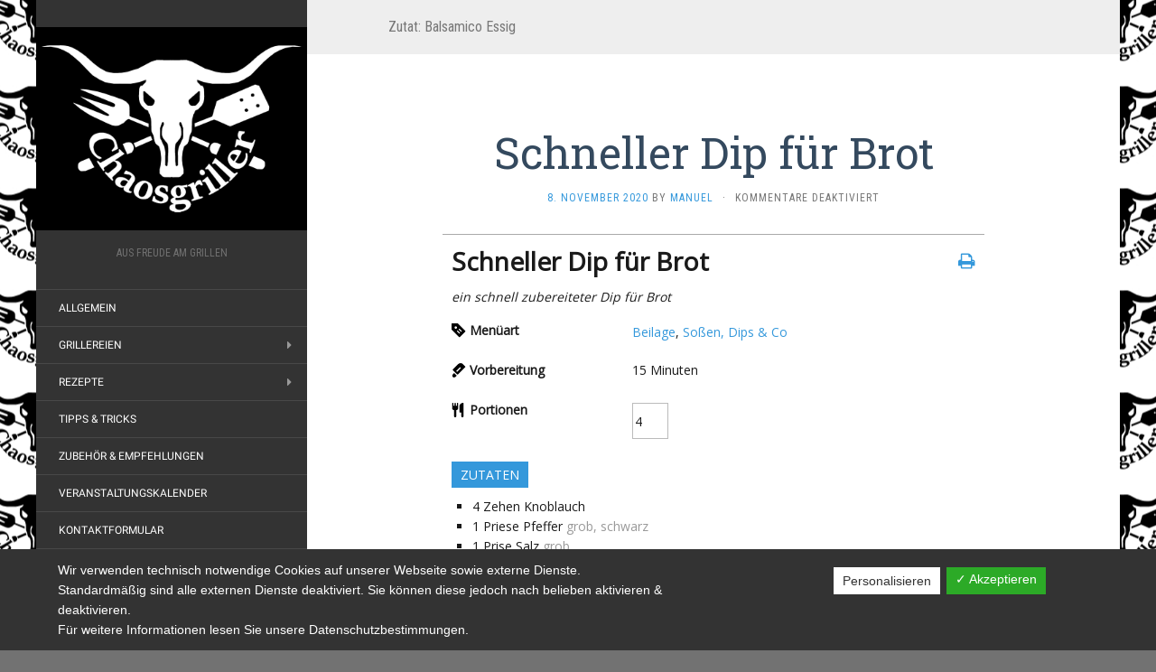

--- FILE ---
content_type: text/css
request_url: https://www.chaosgriller.de/wp-content/uploads/fonts/a712ec517d8b8b67200e1d770824f728/font.css?v=1721148521
body_size: 840
content:
/*
 * Font file created by Local Google Fonts 0.22.0
 * Created: Tue, 16 Jul 2024 16:48:39 +0000
 * Handle: flat-fonts
 * Original URL: //fonts.googleapis.com/css?family=Amatic+SC%7CRoboto:400,700%7CRoboto+Slab%7CRoboto+Condensed
*/

/* cyrillic */
@font-face {
  font-family: 'Amatic SC';
  font-style: normal;
  font-weight: 400;
  src: url(https://www.chaosgriller.de/wp-content/uploads/fonts/a712ec517d8b8b67200e1d770824f728/amatic-sc-cyrillic-v26-normal-400.woff2?c=1721148519) format('woff2');
  unicode-range: U+0301, U+0400-045F, U+0490-0491, U+04B0-04B1, U+2116;
}
/* hebrew */
@font-face {
  font-family: 'Amatic SC';
  font-style: normal;
  font-weight: 400;
  src: url(https://www.chaosgriller.de/wp-content/uploads/fonts/a712ec517d8b8b67200e1d770824f728/amatic-sc-hebrew-v26-normal-400.woff2?c=1721148519) format('woff2');
  unicode-range: U+0590-05FF, U+200C-2010, U+20AA, U+25CC, U+FB1D-FB4F;
}
/* vietnamese */
@font-face {
  font-family: 'Amatic SC';
  font-style: normal;
  font-weight: 400;
  src: url(https://www.chaosgriller.de/wp-content/uploads/fonts/a712ec517d8b8b67200e1d770824f728/amatic-sc--v26-normal-400.woff2?c=1721148520) format('woff2');
  unicode-range: U+0102-0103, U+0110-0111, U+0128-0129, U+0168-0169, U+01A0-01A1, U+01AF-01B0, U+0300-0301, U+0303-0304, U+0308-0309, U+0323, U+0329, U+1EA0-1EF9, U+20AB;
}
/* latin-ext */
@font-face {
  font-family: 'Amatic SC';
  font-style: normal;
  font-weight: 400;
  src: url(https://www.chaosgriller.de/wp-content/uploads/fonts/a712ec517d8b8b67200e1d770824f728/amatic-sc--v26-normal-400.woff2?c=1721148520) format('woff2');
  unicode-range: U+0100-02AF, U+0304, U+0308, U+0329, U+1E00-1E9F, U+1EF2-1EFF, U+2020, U+20A0-20AB, U+20AD-20C0, U+2113, U+2C60-2C7F, U+A720-A7FF;
}
/* latin */
@font-face {
  font-family: 'Amatic SC';
  font-style: normal;
  font-weight: 400;
  src: url(https://www.chaosgriller.de/wp-content/uploads/fonts/a712ec517d8b8b67200e1d770824f728/amatic-sc--v26-normal-400.woff2?c=1721148520) format('woff2');
  unicode-range: U+0000-00FF, U+0131, U+0152-0153, U+02BB-02BC, U+02C6, U+02DA, U+02DC, U+0304, U+0308, U+0329, U+2000-206F, U+2074, U+20AC, U+2122, U+2191, U+2193, U+2212, U+2215, U+FEFF, U+FFFD;
}
/* cyrillic-ext */
@font-face {
  font-family: 'Roboto';
  font-style: normal;
  font-weight: 400;
  src: url(https://www.chaosgriller.de/wp-content/uploads/fonts/a712ec517d8b8b67200e1d770824f728/roboto-cyrillic-ext-v30-normal-400.woff2?c=1721148520) format('woff2');
  unicode-range: U+0460-052F, U+1C80-1C88, U+20B4, U+2DE0-2DFF, U+A640-A69F, U+FE2E-FE2F;
}
/* cyrillic */
@font-face {
  font-family: 'Roboto';
  font-style: normal;
  font-weight: 400;
  src: url(https://www.chaosgriller.de/wp-content/uploads/fonts/a712ec517d8b8b67200e1d770824f728/roboto-cyrillic-v30-normal-400.woff2?c=1721148520) format('woff2');
  unicode-range: U+0301, U+0400-045F, U+0490-0491, U+04B0-04B1, U+2116;
}
/* greek-ext */
@font-face {
  font-family: 'Roboto';
  font-style: normal;
  font-weight: 400;
  src: url(https://www.chaosgriller.de/wp-content/uploads/fonts/a712ec517d8b8b67200e1d770824f728/roboto-greek-ext-v30-normal-400.woff2?c=1721148520) format('woff2');
  unicode-range: U+1F00-1FFF;
}
/* greek */
@font-face {
  font-family: 'Roboto';
  font-style: normal;
  font-weight: 400;
  src: url(https://www.chaosgriller.de/wp-content/uploads/fonts/a712ec517d8b8b67200e1d770824f728/roboto--v30-normal-400.woff2?c=1721148520) format('woff2');
  unicode-range: U+0370-0377, U+037A-037F, U+0384-038A, U+038C, U+038E-03A1, U+03A3-03FF;
}
/* vietnamese */
@font-face {
  font-family: 'Roboto';
  font-style: normal;
  font-weight: 400;
  src: url(https://www.chaosgriller.de/wp-content/uploads/fonts/a712ec517d8b8b67200e1d770824f728/roboto--v30-normal-400.woff2?c=1721148520) format('woff2');
  unicode-range: U+0102-0103, U+0110-0111, U+0128-0129, U+0168-0169, U+01A0-01A1, U+01AF-01B0, U+0300-0301, U+0303-0304, U+0308-0309, U+0323, U+0329, U+1EA0-1EF9, U+20AB;
}
/* latin-ext */
@font-face {
  font-family: 'Roboto';
  font-style: normal;
  font-weight: 400;
  src: url(https://www.chaosgriller.de/wp-content/uploads/fonts/a712ec517d8b8b67200e1d770824f728/roboto--v30-normal-400.woff2?c=1721148520) format('woff2');
  unicode-range: U+0100-02AF, U+0304, U+0308, U+0329, U+1E00-1E9F, U+1EF2-1EFF, U+2020, U+20A0-20AB, U+20AD-20C0, U+2113, U+2C60-2C7F, U+A720-A7FF;
}
/* latin */
@font-face {
  font-family: 'Roboto';
  font-style: normal;
  font-weight: 400;
  src: url(https://www.chaosgriller.de/wp-content/uploads/fonts/a712ec517d8b8b67200e1d770824f728/roboto--v30-normal-400.woff2?c=1721148520) format('woff2');
  unicode-range: U+0000-00FF, U+0131, U+0152-0153, U+02BB-02BC, U+02C6, U+02DA, U+02DC, U+0304, U+0308, U+0329, U+2000-206F, U+2074, U+20AC, U+2122, U+2191, U+2193, U+2212, U+2215, U+FEFF, U+FFFD;
}
/* cyrillic-ext */
@font-face {
  font-family: 'Roboto';
  font-style: normal;
  font-weight: 700;
  src: url(https://www.chaosgriller.de/wp-content/uploads/fonts/a712ec517d8b8b67200e1d770824f728/roboto-cyrillic-ext-v30-normal-700.woff2?c=1721148520) format('woff2');
  unicode-range: U+0460-052F, U+1C80-1C88, U+20B4, U+2DE0-2DFF, U+A640-A69F, U+FE2E-FE2F;
}
/* cyrillic */
@font-face {
  font-family: 'Roboto';
  font-style: normal;
  font-weight: 700;
  src: url(https://www.chaosgriller.de/wp-content/uploads/fonts/a712ec517d8b8b67200e1d770824f728/roboto-cyrillic-v30-normal-700.woff2?c=1721148520) format('woff2');
  unicode-range: U+0301, U+0400-045F, U+0490-0491, U+04B0-04B1, U+2116;
}
/* greek-ext */
@font-face {
  font-family: 'Roboto';
  font-style: normal;
  font-weight: 700;
  src: url(https://www.chaosgriller.de/wp-content/uploads/fonts/a712ec517d8b8b67200e1d770824f728/roboto-greek-ext-v30-normal-700.woff2?c=1721148520) format('woff2');
  unicode-range: U+1F00-1FFF;
}
/* greek */
@font-face {
  font-family: 'Roboto';
  font-style: normal;
  font-weight: 700;
  src: url(https://www.chaosgriller.de/wp-content/uploads/fonts/a712ec517d8b8b67200e1d770824f728/roboto--v30-normal-700.woff2?c=1721148520) format('woff2');
  unicode-range: U+0370-0377, U+037A-037F, U+0384-038A, U+038C, U+038E-03A1, U+03A3-03FF;
}
/* vietnamese */
@font-face {
  font-family: 'Roboto';
  font-style: normal;
  font-weight: 700;
  src: url(https://www.chaosgriller.de/wp-content/uploads/fonts/a712ec517d8b8b67200e1d770824f728/roboto--v30-normal-700.woff2?c=1721148520) format('woff2');
  unicode-range: U+0102-0103, U+0110-0111, U+0128-0129, U+0168-0169, U+01A0-01A1, U+01AF-01B0, U+0300-0301, U+0303-0304, U+0308-0309, U+0323, U+0329, U+1EA0-1EF9, U+20AB;
}
/* latin-ext */
@font-face {
  font-family: 'Roboto';
  font-style: normal;
  font-weight: 700;
  src: url(https://www.chaosgriller.de/wp-content/uploads/fonts/a712ec517d8b8b67200e1d770824f728/roboto--v30-normal-700.woff2?c=1721148520) format('woff2');
  unicode-range: U+0100-02AF, U+0304, U+0308, U+0329, U+1E00-1E9F, U+1EF2-1EFF, U+2020, U+20A0-20AB, U+20AD-20C0, U+2113, U+2C60-2C7F, U+A720-A7FF;
}
/* latin */
@font-face {
  font-family: 'Roboto';
  font-style: normal;
  font-weight: 700;
  src: url(https://www.chaosgriller.de/wp-content/uploads/fonts/a712ec517d8b8b67200e1d770824f728/roboto--v30-normal-700.woff2?c=1721148520) format('woff2');
  unicode-range: U+0000-00FF, U+0131, U+0152-0153, U+02BB-02BC, U+02C6, U+02DA, U+02DC, U+0304, U+0308, U+0329, U+2000-206F, U+2074, U+20AC, U+2122, U+2191, U+2193, U+2212, U+2215, U+FEFF, U+FFFD;
}
/* cyrillic-ext */
@font-face {
  font-family: 'Roboto Condensed';
  font-style: normal;
  font-weight: 400;
  src: url(https://www.chaosgriller.de/wp-content/uploads/fonts/a712ec517d8b8b67200e1d770824f728/roboto-condensed-cyrillic-ext-v27-normal-400.woff2?c=1721148520) format('woff2');
  unicode-range: U+0460-052F, U+1C80-1C88, U+20B4, U+2DE0-2DFF, U+A640-A69F, U+FE2E-FE2F;
}
/* cyrillic */
@font-face {
  font-family: 'Roboto Condensed';
  font-style: normal;
  font-weight: 400;
  src: url(https://www.chaosgriller.de/wp-content/uploads/fonts/a712ec517d8b8b67200e1d770824f728/roboto-condensed-cyrillic-v27-normal-400.woff2?c=1721148520) format('woff2');
  unicode-range: U+0301, U+0400-045F, U+0490-0491, U+04B0-04B1, U+2116;
}
/* greek-ext */
@font-face {
  font-family: 'Roboto Condensed';
  font-style: normal;
  font-weight: 400;
  src: url(https://www.chaosgriller.de/wp-content/uploads/fonts/a712ec517d8b8b67200e1d770824f728/roboto-condensed-greek-ext-v27-normal-400.woff2?c=1721148520) format('woff2');
  unicode-range: U+1F00-1FFF;
}
/* greek */
@font-face {
  font-family: 'Roboto Condensed';
  font-style: normal;
  font-weight: 400;
  src: url(https://www.chaosgriller.de/wp-content/uploads/fonts/a712ec517d8b8b67200e1d770824f728/roboto-condensed--v27-normal-400.woff2?c=1721148521) format('woff2');
  unicode-range: U+0370-0377, U+037A-037F, U+0384-038A, U+038C, U+038E-03A1, U+03A3-03FF;
}
/* vietnamese */
@font-face {
  font-family: 'Roboto Condensed';
  font-style: normal;
  font-weight: 400;
  src: url(https://www.chaosgriller.de/wp-content/uploads/fonts/a712ec517d8b8b67200e1d770824f728/roboto-condensed--v27-normal-400.woff2?c=1721148521) format('woff2');
  unicode-range: U+0102-0103, U+0110-0111, U+0128-0129, U+0168-0169, U+01A0-01A1, U+01AF-01B0, U+0300-0301, U+0303-0304, U+0308-0309, U+0323, U+0329, U+1EA0-1EF9, U+20AB;
}
/* latin-ext */
@font-face {
  font-family: 'Roboto Condensed';
  font-style: normal;
  font-weight: 400;
  src: url(https://www.chaosgriller.de/wp-content/uploads/fonts/a712ec517d8b8b67200e1d770824f728/roboto-condensed--v27-normal-400.woff2?c=1721148521) format('woff2');
  unicode-range: U+0100-02AF, U+0304, U+0308, U+0329, U+1E00-1E9F, U+1EF2-1EFF, U+2020, U+20A0-20AB, U+20AD-20C0, U+2113, U+2C60-2C7F, U+A720-A7FF;
}
/* latin */
@font-face {
  font-family: 'Roboto Condensed';
  font-style: normal;
  font-weight: 400;
  src: url(https://www.chaosgriller.de/wp-content/uploads/fonts/a712ec517d8b8b67200e1d770824f728/roboto-condensed--v27-normal-400.woff2?c=1721148521) format('woff2');
  unicode-range: U+0000-00FF, U+0131, U+0152-0153, U+02BB-02BC, U+02C6, U+02DA, U+02DC, U+0304, U+0308, U+0329, U+2000-206F, U+2074, U+20AC, U+2122, U+2191, U+2193, U+2212, U+2215, U+FEFF, U+FFFD;
}
/* cyrillic-ext */
@font-face {
  font-family: 'Roboto Slab';
  font-style: normal;
  font-weight: 400;
  src: url(https://www.chaosgriller.de/wp-content/uploads/fonts/a712ec517d8b8b67200e1d770824f728/roboto-slab-cyrillic-ext-v34-normal-400.woff2?c=1721148521) format('woff2');
  unicode-range: U+0460-052F, U+1C80-1C88, U+20B4, U+2DE0-2DFF, U+A640-A69F, U+FE2E-FE2F;
}
/* cyrillic */
@font-face {
  font-family: 'Roboto Slab';
  font-style: normal;
  font-weight: 400;
  src: url(https://www.chaosgriller.de/wp-content/uploads/fonts/a712ec517d8b8b67200e1d770824f728/roboto-slab-cyrillic-v34-normal-400.woff2?c=1721148521) format('woff2');
  unicode-range: U+0301, U+0400-045F, U+0490-0491, U+04B0-04B1, U+2116;
}
/* greek-ext */
@font-face {
  font-family: 'Roboto Slab';
  font-style: normal;
  font-weight: 400;
  src: url(https://www.chaosgriller.de/wp-content/uploads/fonts/a712ec517d8b8b67200e1d770824f728/roboto-slab-greek-ext-v34-normal-400.woff2?c=1721148521) format('woff2');
  unicode-range: U+1F00-1FFF;
}
/* greek */
@font-face {
  font-family: 'Roboto Slab';
  font-style: normal;
  font-weight: 400;
  src: url(https://www.chaosgriller.de/wp-content/uploads/fonts/a712ec517d8b8b67200e1d770824f728/roboto-slab--v34-normal-400.woff2?c=1721148521) format('woff2');
  unicode-range: U+0370-0377, U+037A-037F, U+0384-038A, U+038C, U+038E-03A1, U+03A3-03FF;
}
/* vietnamese */
@font-face {
  font-family: 'Roboto Slab';
  font-style: normal;
  font-weight: 400;
  src: url(https://www.chaosgriller.de/wp-content/uploads/fonts/a712ec517d8b8b67200e1d770824f728/roboto-slab--v34-normal-400.woff2?c=1721148521) format('woff2');
  unicode-range: U+0102-0103, U+0110-0111, U+0128-0129, U+0168-0169, U+01A0-01A1, U+01AF-01B0, U+0300-0301, U+0303-0304, U+0308-0309, U+0323, U+0329, U+1EA0-1EF9, U+20AB;
}
/* latin-ext */
@font-face {
  font-family: 'Roboto Slab';
  font-style: normal;
  font-weight: 400;
  src: url(https://www.chaosgriller.de/wp-content/uploads/fonts/a712ec517d8b8b67200e1d770824f728/roboto-slab--v34-normal-400.woff2?c=1721148521) format('woff2');
  unicode-range: U+0100-02AF, U+0304, U+0308, U+0329, U+1E00-1E9F, U+1EF2-1EFF, U+2020, U+20A0-20AB, U+20AD-20C0, U+2113, U+2C60-2C7F, U+A720-A7FF;
}
/* latin */
@font-face {
  font-family: 'Roboto Slab';
  font-style: normal;
  font-weight: 400;
  src: url(https://www.chaosgriller.de/wp-content/uploads/fonts/a712ec517d8b8b67200e1d770824f728/roboto-slab--v34-normal-400.woff2?c=1721148521) format('woff2');
  unicode-range: U+0000-00FF, U+0131, U+0152-0153, U+02BB-02BC, U+02C6, U+02DA, U+02DC, U+0304, U+0308, U+0329, U+2000-206F, U+2074, U+20AC, U+2122, U+2191, U+2193, U+2212, U+2215, U+FEFF, U+FFFD;
}
